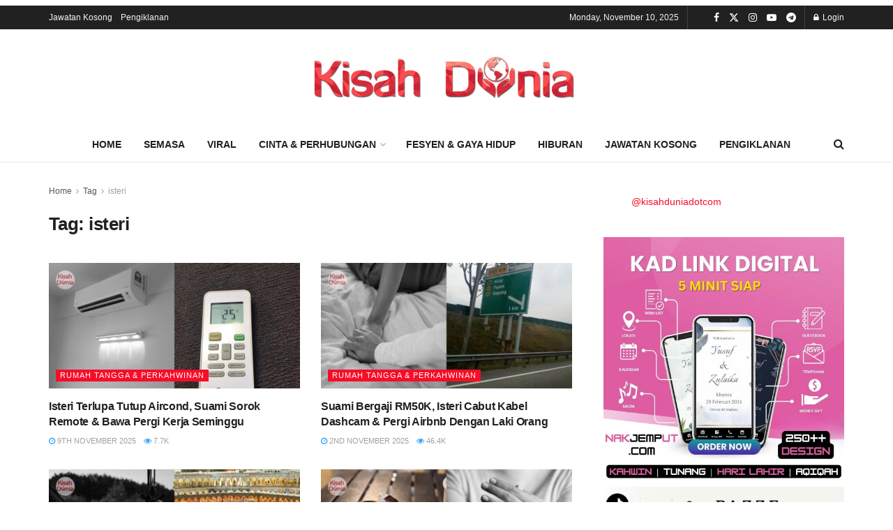

--- FILE ---
content_type: text/html; charset=utf-8
request_url: https://www.google.com/recaptcha/api2/aframe
body_size: 267
content:
<!DOCTYPE HTML><html><head><meta http-equiv="content-type" content="text/html; charset=UTF-8"></head><body><script nonce="3GO9Cw77nwfvtlgw_oNQxQ">/** Anti-fraud and anti-abuse applications only. See google.com/recaptcha */ try{var clients={'sodar':'https://pagead2.googlesyndication.com/pagead/sodar?'};window.addEventListener("message",function(a){try{if(a.source===window.parent){var b=JSON.parse(a.data);var c=clients[b['id']];if(c){var d=document.createElement('img');d.src=c+b['params']+'&rc='+(localStorage.getItem("rc::a")?sessionStorage.getItem("rc::b"):"");window.document.body.appendChild(d);sessionStorage.setItem("rc::e",parseInt(sessionStorage.getItem("rc::e")||0)+1);localStorage.setItem("rc::h",'1762735716618');}}}catch(b){}});window.parent.postMessage("_grecaptcha_ready", "*");}catch(b){}</script></body></html>